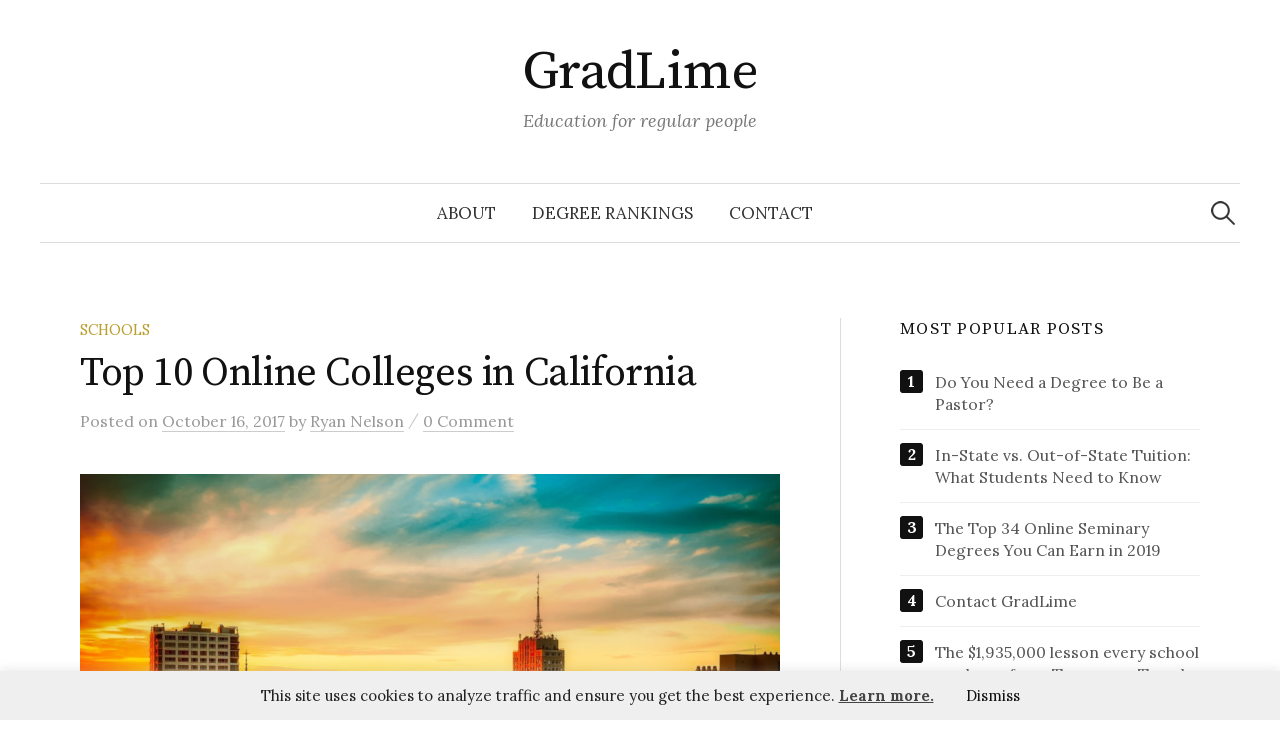

--- FILE ---
content_type: text/html; charset=UTF-8
request_url: https://gradlime.com/online-colleges-california/
body_size: 20570
content:
<!DOCTYPE html>
<html lang="en-US">
<head>
<meta charset="UTF-8">
<meta name="viewport" content="width=device-width, initial-scale=1">
<link rel="pingback" href="https://gradlime.com/xmlrpc.php">
<meta name='robots' content='index, follow, max-image-preview:large, max-snippet:-1, max-video-preview:-1' />

	<!-- This site is optimized with the Yoast SEO plugin v22.8 - https://yoast.com/wordpress/plugins/seo/ -->
	<title>Top 10 Online Colleges in California - GradLime</title>
	<link rel="canonical" href="https://gradlime.com/online-colleges-california/" />
	<meta property="og:locale" content="en_US" />
	<meta property="og:type" content="article" />
	<meta property="og:title" content="Top 10 Online Colleges in California - GradLime" />
	<meta property="og:description" content="With the way California has dominated the tech sector, it shouldn’t come as a surprise that they have tons of online schools. Technology is taking distance education to new heights, and both new and well-established colleges have adapted to meet the needs of people with jobs, families, and other commitments that make traditional education more..." />
	<meta property="og:url" content="https://gradlime.com/online-colleges-california/" />
	<meta property="og:site_name" content="GradLime" />
	<meta property="article:published_time" content="2017-10-17T04:25:26+00:00" />
	<meta property="article:modified_time" content="2019-11-28T00:47:19+00:00" />
	<meta property="og:image" content="https://gradlime.com/wp-content/uploads/2017/10/online-colleges-California.png" />
	<meta property="og:image:width" content="1369" />
	<meta property="og:image:height" content="783" />
	<meta property="og:image:type" content="image/png" />
	<meta name="author" content="Ryan Nelson" />
	<meta name="twitter:label1" content="Written by" />
	<meta name="twitter:data1" content="Ryan Nelson" />
	<meta name="twitter:label2" content="Est. reading time" />
	<meta name="twitter:data2" content="16 minutes" />
	<script type="application/ld+json" class="yoast-schema-graph">{"@context":"https://schema.org","@graph":[{"@type":"WebPage","@id":"https://gradlime.com/online-colleges-california/","url":"https://gradlime.com/online-colleges-california/","name":"Top 10 Online Colleges in California - GradLime","isPartOf":{"@id":"https://gradlime.com/#website"},"primaryImageOfPage":{"@id":"https://gradlime.com/online-colleges-california/#primaryimage"},"image":{"@id":"https://gradlime.com/online-colleges-california/#primaryimage"},"thumbnailUrl":"https://gradlime.com/wp-content/uploads/2017/10/online-colleges-California.png","datePublished":"2017-10-17T04:25:26+00:00","dateModified":"2019-11-28T00:47:19+00:00","author":{"@id":"https://gradlime.com/#/schema/person/35a44eceff6f1aa857a15c34820547c2"},"breadcrumb":{"@id":"https://gradlime.com/online-colleges-california/#breadcrumb"},"inLanguage":"en-US","potentialAction":[{"@type":"ReadAction","target":["https://gradlime.com/online-colleges-california/"]}]},{"@type":"ImageObject","inLanguage":"en-US","@id":"https://gradlime.com/online-colleges-california/#primaryimage","url":"https://gradlime.com/wp-content/uploads/2017/10/online-colleges-California.png","contentUrl":"https://gradlime.com/wp-content/uploads/2017/10/online-colleges-California.png","width":1369,"height":783,"caption":"online-colleges-California"},{"@type":"BreadcrumbList","@id":"https://gradlime.com/online-colleges-california/#breadcrumb","itemListElement":[{"@type":"ListItem","position":1,"name":"Home","item":"https://gradlime.com/"},{"@type":"ListItem","position":2,"name":"Top 10 Online Colleges in California"}]},{"@type":"WebSite","@id":"https://gradlime.com/#website","url":"https://gradlime.com/","name":"GradLime","description":"Education for regular people","potentialAction":[{"@type":"SearchAction","target":{"@type":"EntryPoint","urlTemplate":"https://gradlime.com/?s={search_term_string}"},"query-input":"required name=search_term_string"}],"inLanguage":"en-US"},{"@type":"Person","@id":"https://gradlime.com/#/schema/person/35a44eceff6f1aa857a15c34820547c2","name":"Ryan Nelson","image":{"@type":"ImageObject","inLanguage":"en-US","@id":"https://gradlime.com/#/schema/person/image/","url":"https://secure.gravatar.com/avatar/fb910d5ada94a5a1449fe381e55b9d07?s=96&d=mm&r=g","contentUrl":"https://secure.gravatar.com/avatar/fb910d5ada94a5a1449fe381e55b9d07?s=96&d=mm&r=g","caption":"Ryan Nelson"},"description":"Ryan has a B.A. in English Literature from Western Washington University. If he could rewind and go to college all over again, he'd do it a little differently. For now, he's living vicariously through people like you by helping you find the best online schools for your field.","url":"https://gradlime.com/author/ryan/"}]}</script>
	<!-- / Yoast SEO plugin. -->


<link rel='dns-prefetch' href='//secure.gravatar.com' />
<link rel='dns-prefetch' href='//stats.wp.com' />
<link rel='dns-prefetch' href='//fonts.googleapis.com' />
<link rel='dns-prefetch' href='//v0.wordpress.com' />
<link rel="alternate" type="application/rss+xml" title="GradLime &raquo; Feed" href="https://gradlime.com/feed/" />
<link rel="alternate" type="application/rss+xml" title="GradLime &raquo; Comments Feed" href="https://gradlime.com/comments/feed/" />
<link rel="alternate" type="application/rss+xml" title="GradLime &raquo; Top 10 Online Colleges in California Comments Feed" href="https://gradlime.com/online-colleges-california/feed/" />
<script type="text/javascript">
/* <![CDATA[ */
window._wpemojiSettings = {"baseUrl":"https:\/\/s.w.org\/images\/core\/emoji\/15.0.3\/72x72\/","ext":".png","svgUrl":"https:\/\/s.w.org\/images\/core\/emoji\/15.0.3\/svg\/","svgExt":".svg","source":{"concatemoji":"https:\/\/gradlime.com\/wp-includes\/js\/wp-emoji-release.min.js?ver=6.5.4"}};
/*! This file is auto-generated */
!function(i,n){var o,s,e;function c(e){try{var t={supportTests:e,timestamp:(new Date).valueOf()};sessionStorage.setItem(o,JSON.stringify(t))}catch(e){}}function p(e,t,n){e.clearRect(0,0,e.canvas.width,e.canvas.height),e.fillText(t,0,0);var t=new Uint32Array(e.getImageData(0,0,e.canvas.width,e.canvas.height).data),r=(e.clearRect(0,0,e.canvas.width,e.canvas.height),e.fillText(n,0,0),new Uint32Array(e.getImageData(0,0,e.canvas.width,e.canvas.height).data));return t.every(function(e,t){return e===r[t]})}function u(e,t,n){switch(t){case"flag":return n(e,"\ud83c\udff3\ufe0f\u200d\u26a7\ufe0f","\ud83c\udff3\ufe0f\u200b\u26a7\ufe0f")?!1:!n(e,"\ud83c\uddfa\ud83c\uddf3","\ud83c\uddfa\u200b\ud83c\uddf3")&&!n(e,"\ud83c\udff4\udb40\udc67\udb40\udc62\udb40\udc65\udb40\udc6e\udb40\udc67\udb40\udc7f","\ud83c\udff4\u200b\udb40\udc67\u200b\udb40\udc62\u200b\udb40\udc65\u200b\udb40\udc6e\u200b\udb40\udc67\u200b\udb40\udc7f");case"emoji":return!n(e,"\ud83d\udc26\u200d\u2b1b","\ud83d\udc26\u200b\u2b1b")}return!1}function f(e,t,n){var r="undefined"!=typeof WorkerGlobalScope&&self instanceof WorkerGlobalScope?new OffscreenCanvas(300,150):i.createElement("canvas"),a=r.getContext("2d",{willReadFrequently:!0}),o=(a.textBaseline="top",a.font="600 32px Arial",{});return e.forEach(function(e){o[e]=t(a,e,n)}),o}function t(e){var t=i.createElement("script");t.src=e,t.defer=!0,i.head.appendChild(t)}"undefined"!=typeof Promise&&(o="wpEmojiSettingsSupports",s=["flag","emoji"],n.supports={everything:!0,everythingExceptFlag:!0},e=new Promise(function(e){i.addEventListener("DOMContentLoaded",e,{once:!0})}),new Promise(function(t){var n=function(){try{var e=JSON.parse(sessionStorage.getItem(o));if("object"==typeof e&&"number"==typeof e.timestamp&&(new Date).valueOf()<e.timestamp+604800&&"object"==typeof e.supportTests)return e.supportTests}catch(e){}return null}();if(!n){if("undefined"!=typeof Worker&&"undefined"!=typeof OffscreenCanvas&&"undefined"!=typeof URL&&URL.createObjectURL&&"undefined"!=typeof Blob)try{var e="postMessage("+f.toString()+"("+[JSON.stringify(s),u.toString(),p.toString()].join(",")+"));",r=new Blob([e],{type:"text/javascript"}),a=new Worker(URL.createObjectURL(r),{name:"wpTestEmojiSupports"});return void(a.onmessage=function(e){c(n=e.data),a.terminate(),t(n)})}catch(e){}c(n=f(s,u,p))}t(n)}).then(function(e){for(var t in e)n.supports[t]=e[t],n.supports.everything=n.supports.everything&&n.supports[t],"flag"!==t&&(n.supports.everythingExceptFlag=n.supports.everythingExceptFlag&&n.supports[t]);n.supports.everythingExceptFlag=n.supports.everythingExceptFlag&&!n.supports.flag,n.DOMReady=!1,n.readyCallback=function(){n.DOMReady=!0}}).then(function(){return e}).then(function(){var e;n.supports.everything||(n.readyCallback(),(e=n.source||{}).concatemoji?t(e.concatemoji):e.wpemoji&&e.twemoji&&(t(e.twemoji),t(e.wpemoji)))}))}((window,document),window._wpemojiSettings);
/* ]]> */
</script>
<style id='wp-emoji-styles-inline-css' type='text/css'>

	img.wp-smiley, img.emoji {
		display: inline !important;
		border: none !important;
		box-shadow: none !important;
		height: 1em !important;
		width: 1em !important;
		margin: 0 0.07em !important;
		vertical-align: -0.1em !important;
		background: none !important;
		padding: 0 !important;
	}
</style>
<link rel='stylesheet' id='wp-block-library-css' href='https://gradlime.com/wp-includes/css/dist/block-library/style.min.css?ver=6.5.4' type='text/css' media='all' />
<style id='wp-block-library-inline-css' type='text/css'>
.has-text-align-justify{text-align:justify;}
</style>
<link rel='stylesheet' id='mediaelement-css' href='https://gradlime.com/wp-includes/js/mediaelement/mediaelementplayer-legacy.min.css?ver=4.2.17' type='text/css' media='all' />
<link rel='stylesheet' id='wp-mediaelement-css' href='https://gradlime.com/wp-includes/js/mediaelement/wp-mediaelement.min.css?ver=6.5.4' type='text/css' media='all' />
<style id='jetpack-sharing-buttons-style-inline-css' type='text/css'>
.jetpack-sharing-buttons__services-list{display:flex;flex-direction:row;flex-wrap:wrap;gap:0;list-style-type:none;margin:5px;padding:0}.jetpack-sharing-buttons__services-list.has-small-icon-size{font-size:12px}.jetpack-sharing-buttons__services-list.has-normal-icon-size{font-size:16px}.jetpack-sharing-buttons__services-list.has-large-icon-size{font-size:24px}.jetpack-sharing-buttons__services-list.has-huge-icon-size{font-size:36px}@media print{.jetpack-sharing-buttons__services-list{display:none!important}}.editor-styles-wrapper .wp-block-jetpack-sharing-buttons{gap:0;padding-inline-start:0}ul.jetpack-sharing-buttons__services-list.has-background{padding:1.25em 2.375em}
</style>
<style id='classic-theme-styles-inline-css' type='text/css'>
/*! This file is auto-generated */
.wp-block-button__link{color:#fff;background-color:#32373c;border-radius:9999px;box-shadow:none;text-decoration:none;padding:calc(.667em + 2px) calc(1.333em + 2px);font-size:1.125em}.wp-block-file__button{background:#32373c;color:#fff;text-decoration:none}
</style>
<style id='global-styles-inline-css' type='text/css'>
body{--wp--preset--color--black: #000000;--wp--preset--color--cyan-bluish-gray: #abb8c3;--wp--preset--color--white: #ffffff;--wp--preset--color--pale-pink: #f78da7;--wp--preset--color--vivid-red: #cf2e2e;--wp--preset--color--luminous-vivid-orange: #ff6900;--wp--preset--color--luminous-vivid-amber: #fcb900;--wp--preset--color--light-green-cyan: #7bdcb5;--wp--preset--color--vivid-green-cyan: #00d084;--wp--preset--color--pale-cyan-blue: #8ed1fc;--wp--preset--color--vivid-cyan-blue: #0693e3;--wp--preset--color--vivid-purple: #9b51e0;--wp--preset--gradient--vivid-cyan-blue-to-vivid-purple: linear-gradient(135deg,rgba(6,147,227,1) 0%,rgb(155,81,224) 100%);--wp--preset--gradient--light-green-cyan-to-vivid-green-cyan: linear-gradient(135deg,rgb(122,220,180) 0%,rgb(0,208,130) 100%);--wp--preset--gradient--luminous-vivid-amber-to-luminous-vivid-orange: linear-gradient(135deg,rgba(252,185,0,1) 0%,rgba(255,105,0,1) 100%);--wp--preset--gradient--luminous-vivid-orange-to-vivid-red: linear-gradient(135deg,rgba(255,105,0,1) 0%,rgb(207,46,46) 100%);--wp--preset--gradient--very-light-gray-to-cyan-bluish-gray: linear-gradient(135deg,rgb(238,238,238) 0%,rgb(169,184,195) 100%);--wp--preset--gradient--cool-to-warm-spectrum: linear-gradient(135deg,rgb(74,234,220) 0%,rgb(151,120,209) 20%,rgb(207,42,186) 40%,rgb(238,44,130) 60%,rgb(251,105,98) 80%,rgb(254,248,76) 100%);--wp--preset--gradient--blush-light-purple: linear-gradient(135deg,rgb(255,206,236) 0%,rgb(152,150,240) 100%);--wp--preset--gradient--blush-bordeaux: linear-gradient(135deg,rgb(254,205,165) 0%,rgb(254,45,45) 50%,rgb(107,0,62) 100%);--wp--preset--gradient--luminous-dusk: linear-gradient(135deg,rgb(255,203,112) 0%,rgb(199,81,192) 50%,rgb(65,88,208) 100%);--wp--preset--gradient--pale-ocean: linear-gradient(135deg,rgb(255,245,203) 0%,rgb(182,227,212) 50%,rgb(51,167,181) 100%);--wp--preset--gradient--electric-grass: linear-gradient(135deg,rgb(202,248,128) 0%,rgb(113,206,126) 100%);--wp--preset--gradient--midnight: linear-gradient(135deg,rgb(2,3,129) 0%,rgb(40,116,252) 100%);--wp--preset--font-size--small: 13px;--wp--preset--font-size--medium: 20px;--wp--preset--font-size--large: 36px;--wp--preset--font-size--x-large: 42px;--wp--preset--spacing--20: 0.44rem;--wp--preset--spacing--30: 0.67rem;--wp--preset--spacing--40: 1rem;--wp--preset--spacing--50: 1.5rem;--wp--preset--spacing--60: 2.25rem;--wp--preset--spacing--70: 3.38rem;--wp--preset--spacing--80: 5.06rem;--wp--preset--shadow--natural: 6px 6px 9px rgba(0, 0, 0, 0.2);--wp--preset--shadow--deep: 12px 12px 50px rgba(0, 0, 0, 0.4);--wp--preset--shadow--sharp: 6px 6px 0px rgba(0, 0, 0, 0.2);--wp--preset--shadow--outlined: 6px 6px 0px -3px rgba(255, 255, 255, 1), 6px 6px rgba(0, 0, 0, 1);--wp--preset--shadow--crisp: 6px 6px 0px rgba(0, 0, 0, 1);}:where(.is-layout-flex){gap: 0.5em;}:where(.is-layout-grid){gap: 0.5em;}body .is-layout-flex{display: flex;}body .is-layout-flex{flex-wrap: wrap;align-items: center;}body .is-layout-flex > *{margin: 0;}body .is-layout-grid{display: grid;}body .is-layout-grid > *{margin: 0;}:where(.wp-block-columns.is-layout-flex){gap: 2em;}:where(.wp-block-columns.is-layout-grid){gap: 2em;}:where(.wp-block-post-template.is-layout-flex){gap: 1.25em;}:where(.wp-block-post-template.is-layout-grid){gap: 1.25em;}.has-black-color{color: var(--wp--preset--color--black) !important;}.has-cyan-bluish-gray-color{color: var(--wp--preset--color--cyan-bluish-gray) !important;}.has-white-color{color: var(--wp--preset--color--white) !important;}.has-pale-pink-color{color: var(--wp--preset--color--pale-pink) !important;}.has-vivid-red-color{color: var(--wp--preset--color--vivid-red) !important;}.has-luminous-vivid-orange-color{color: var(--wp--preset--color--luminous-vivid-orange) !important;}.has-luminous-vivid-amber-color{color: var(--wp--preset--color--luminous-vivid-amber) !important;}.has-light-green-cyan-color{color: var(--wp--preset--color--light-green-cyan) !important;}.has-vivid-green-cyan-color{color: var(--wp--preset--color--vivid-green-cyan) !important;}.has-pale-cyan-blue-color{color: var(--wp--preset--color--pale-cyan-blue) !important;}.has-vivid-cyan-blue-color{color: var(--wp--preset--color--vivid-cyan-blue) !important;}.has-vivid-purple-color{color: var(--wp--preset--color--vivid-purple) !important;}.has-black-background-color{background-color: var(--wp--preset--color--black) !important;}.has-cyan-bluish-gray-background-color{background-color: var(--wp--preset--color--cyan-bluish-gray) !important;}.has-white-background-color{background-color: var(--wp--preset--color--white) !important;}.has-pale-pink-background-color{background-color: var(--wp--preset--color--pale-pink) !important;}.has-vivid-red-background-color{background-color: var(--wp--preset--color--vivid-red) !important;}.has-luminous-vivid-orange-background-color{background-color: var(--wp--preset--color--luminous-vivid-orange) !important;}.has-luminous-vivid-amber-background-color{background-color: var(--wp--preset--color--luminous-vivid-amber) !important;}.has-light-green-cyan-background-color{background-color: var(--wp--preset--color--light-green-cyan) !important;}.has-vivid-green-cyan-background-color{background-color: var(--wp--preset--color--vivid-green-cyan) !important;}.has-pale-cyan-blue-background-color{background-color: var(--wp--preset--color--pale-cyan-blue) !important;}.has-vivid-cyan-blue-background-color{background-color: var(--wp--preset--color--vivid-cyan-blue) !important;}.has-vivid-purple-background-color{background-color: var(--wp--preset--color--vivid-purple) !important;}.has-black-border-color{border-color: var(--wp--preset--color--black) !important;}.has-cyan-bluish-gray-border-color{border-color: var(--wp--preset--color--cyan-bluish-gray) !important;}.has-white-border-color{border-color: var(--wp--preset--color--white) !important;}.has-pale-pink-border-color{border-color: var(--wp--preset--color--pale-pink) !important;}.has-vivid-red-border-color{border-color: var(--wp--preset--color--vivid-red) !important;}.has-luminous-vivid-orange-border-color{border-color: var(--wp--preset--color--luminous-vivid-orange) !important;}.has-luminous-vivid-amber-border-color{border-color: var(--wp--preset--color--luminous-vivid-amber) !important;}.has-light-green-cyan-border-color{border-color: var(--wp--preset--color--light-green-cyan) !important;}.has-vivid-green-cyan-border-color{border-color: var(--wp--preset--color--vivid-green-cyan) !important;}.has-pale-cyan-blue-border-color{border-color: var(--wp--preset--color--pale-cyan-blue) !important;}.has-vivid-cyan-blue-border-color{border-color: var(--wp--preset--color--vivid-cyan-blue) !important;}.has-vivid-purple-border-color{border-color: var(--wp--preset--color--vivid-purple) !important;}.has-vivid-cyan-blue-to-vivid-purple-gradient-background{background: var(--wp--preset--gradient--vivid-cyan-blue-to-vivid-purple) !important;}.has-light-green-cyan-to-vivid-green-cyan-gradient-background{background: var(--wp--preset--gradient--light-green-cyan-to-vivid-green-cyan) !important;}.has-luminous-vivid-amber-to-luminous-vivid-orange-gradient-background{background: var(--wp--preset--gradient--luminous-vivid-amber-to-luminous-vivid-orange) !important;}.has-luminous-vivid-orange-to-vivid-red-gradient-background{background: var(--wp--preset--gradient--luminous-vivid-orange-to-vivid-red) !important;}.has-very-light-gray-to-cyan-bluish-gray-gradient-background{background: var(--wp--preset--gradient--very-light-gray-to-cyan-bluish-gray) !important;}.has-cool-to-warm-spectrum-gradient-background{background: var(--wp--preset--gradient--cool-to-warm-spectrum) !important;}.has-blush-light-purple-gradient-background{background: var(--wp--preset--gradient--blush-light-purple) !important;}.has-blush-bordeaux-gradient-background{background: var(--wp--preset--gradient--blush-bordeaux) !important;}.has-luminous-dusk-gradient-background{background: var(--wp--preset--gradient--luminous-dusk) !important;}.has-pale-ocean-gradient-background{background: var(--wp--preset--gradient--pale-ocean) !important;}.has-electric-grass-gradient-background{background: var(--wp--preset--gradient--electric-grass) !important;}.has-midnight-gradient-background{background: var(--wp--preset--gradient--midnight) !important;}.has-small-font-size{font-size: var(--wp--preset--font-size--small) !important;}.has-medium-font-size{font-size: var(--wp--preset--font-size--medium) !important;}.has-large-font-size{font-size: var(--wp--preset--font-size--large) !important;}.has-x-large-font-size{font-size: var(--wp--preset--font-size--x-large) !important;}
.wp-block-navigation a:where(:not(.wp-element-button)){color: inherit;}
:where(.wp-block-post-template.is-layout-flex){gap: 1.25em;}:where(.wp-block-post-template.is-layout-grid){gap: 1.25em;}
:where(.wp-block-columns.is-layout-flex){gap: 2em;}:where(.wp-block-columns.is-layout-grid){gap: 2em;}
.wp-block-pullquote{font-size: 1.5em;line-height: 1.6;}
</style>
<link rel='stylesheet' id='cookie-law-info-css' href='https://gradlime.com/wp-content/plugins/cookie-law-info/legacy/public/css/cookie-law-info-public.css?ver=3.2.4' type='text/css' media='all' />
<link rel='stylesheet' id='cookie-law-info-gdpr-css' href='https://gradlime.com/wp-content/plugins/cookie-law-info/legacy/public/css/cookie-law-info-gdpr.css?ver=3.2.4' type='text/css' media='all' />
<link rel='stylesheet' id='graphy-font-css' href='https://fonts.googleapis.com/css?family=Source+Serif+Pro%3A400%7CLora%3A400%2C400italic%2C700&#038;subset=latin%2Clatin-ext' type='text/css' media='all' />
<link rel='stylesheet' id='genericons-css' href='https://gradlime.com/wp-content/plugins/jetpack/_inc/genericons/genericons/genericons.css?ver=3.1' type='text/css' media='all' />
<link rel='stylesheet' id='normalize-css' href='https://gradlime.com/wp-content/themes/graphy/css/normalize.css?ver=4.1.1' type='text/css' media='all' />
<link rel='stylesheet' id='graphy-style-css' href='https://gradlime.com/wp-content/themes/graphy/style.css?ver=2.3.2' type='text/css' media='all' />
<link rel='stylesheet' id='tablepress-default-css' href='https://gradlime.com/wp-content/plugins/tablepress/css/build/default.css?ver=2.3.2' type='text/css' media='all' />
<link rel='stylesheet' id='social-logos-css' href='https://gradlime.com/wp-content/plugins/jetpack/_inc/social-logos/social-logos.min.css?ver=13.5' type='text/css' media='all' />
<link rel='stylesheet' id='jetpack_css-css' href='https://gradlime.com/wp-content/plugins/jetpack/css/jetpack.css?ver=13.5' type='text/css' media='all' />
<script type="text/javascript" id="jetpack_related-posts-js-extra">
/* <![CDATA[ */
var related_posts_js_options = {"post_heading":"h4"};
/* ]]> */
</script>
<script type="text/javascript" src="https://gradlime.com/wp-content/plugins/jetpack/_inc/build/related-posts/related-posts.min.js?ver=20240116" id="jetpack_related-posts-js"></script>
<script type="text/javascript" src="https://gradlime.com/wp-includes/js/jquery/jquery.min.js?ver=3.7.1" id="jquery-core-js"></script>
<script type="text/javascript" src="https://gradlime.com/wp-includes/js/jquery/jquery-migrate.min.js?ver=3.4.1" id="jquery-migrate-js"></script>
<script type="text/javascript" id="cookie-law-info-js-extra">
/* <![CDATA[ */
var Cli_Data = {"nn_cookie_ids":[],"cookielist":[],"non_necessary_cookies":[],"ccpaEnabled":"","ccpaRegionBased":"","ccpaBarEnabled":"","strictlyEnabled":["necessary","obligatoire"],"ccpaType":"gdpr","js_blocking":"","custom_integration":"","triggerDomRefresh":"","secure_cookies":""};
var cli_cookiebar_settings = {"animate_speed_hide":"500","animate_speed_show":"500","background":"#efefef","border":"#444","border_on":"","button_1_button_colour":"#000","button_1_button_hover":"#000000","button_1_link_colour":"#111111","button_1_as_button":"","button_1_new_win":"","button_2_button_colour":"#333","button_2_button_hover":"#292929","button_2_link_colour":"#444","button_2_as_button":"","button_2_hidebar":"","button_3_button_colour":"#000","button_3_button_hover":"#000000","button_3_link_colour":"#fff","button_3_as_button":"1","button_3_new_win":"","button_4_button_colour":"#000","button_4_button_hover":"#000000","button_4_link_colour":"#62a329","button_4_as_button":"","button_7_button_colour":"#61a229","button_7_button_hover":"#4e8221","button_7_link_colour":"#fff","button_7_as_button":"1","button_7_new_win":"","font_family":"inherit","header_fix":"","notify_animate_hide":"1","notify_animate_show":"","notify_div_id":"#cookie-law-info-bar","notify_position_horizontal":"right","notify_position_vertical":"bottom","scroll_close":"","scroll_close_reload":"","accept_close_reload":"","reject_close_reload":"","showagain_tab":"","showagain_background":"#fff","showagain_border":"#000","showagain_div_id":"#cookie-law-info-again","showagain_x_position":"100px","text":"#222222","show_once_yn":"","show_once":"10000","logging_on":"","as_popup":"","popup_overlay":"1","bar_heading_text":"","cookie_bar_as":"banner","popup_showagain_position":"bottom-right","widget_position":"left"};
var log_object = {"ajax_url":"https:\/\/gradlime.com\/wp-admin\/admin-ajax.php"};
/* ]]> */
</script>
<script type="text/javascript" src="https://gradlime.com/wp-content/plugins/cookie-law-info/legacy/public/js/cookie-law-info-public.js?ver=3.2.4" id="cookie-law-info-js"></script>
<link rel="https://api.w.org/" href="https://gradlime.com/wp-json/" /><link rel="alternate" type="application/json" href="https://gradlime.com/wp-json/wp/v2/posts/1625" /><link rel="EditURI" type="application/rsd+xml" title="RSD" href="https://gradlime.com/xmlrpc.php?rsd" />
<meta name="generator" content="WordPress 6.5.4" />
<link rel='shortlink' href='https://wp.me/p5JnQB-qd' />
<link rel="alternate" type="application/json+oembed" href="https://gradlime.com/wp-json/oembed/1.0/embed?url=https%3A%2F%2Fgradlime.com%2Fonline-colleges-california%2F" />
<link rel="alternate" type="text/xml+oembed" href="https://gradlime.com/wp-json/oembed/1.0/embed?url=https%3A%2F%2Fgradlime.com%2Fonline-colleges-california%2F&#038;format=xml" />
<!-- Google Tag Manager -->
<script>(function(w,d,s,l,i){w[l]=w[l]||[];w[l].push({'gtm.start':
new Date().getTime(),event:'gtm.js'});var f=d.getElementsByTagName(s)[0],
j=d.createElement(s),dl=l!='dataLayer'?'&l='+l:'';j.async=true;j.src=
'https://www.googletagmanager.com/gtm.js?id='+i+dl;f.parentNode.insertBefore(j,f);
})(window,document,'script','dataLayer','GTM-N3WN4G2');</script>
<!-- End Google Tag Manager -->
	<style>img#wpstats{display:none}</style>
			<style type="text/css">
		/* Colors */
				.entry-content a, .entry-summary a, .page-content a, .author-profile-description a, .comment-content a, .main-navigation .current_page_item > a, .main-navigation .current-menu-item > a {
			color: #60c659;
		}
						.main-navigation a:hover, .entry-content a:hover, .entry-summary a:hover, .page-content a:hover, .author-profile-description a:hover, .comment-content a:hover {
			color: #f4b13b;
		}
		
			</style>
	<link rel="icon" href="https://gradlime.com/wp-content/uploads/2014/12/cropped-logo-32x32.png" sizes="32x32" />
<link rel="icon" href="https://gradlime.com/wp-content/uploads/2014/12/cropped-logo-192x192.png" sizes="192x192" />
<link rel="apple-touch-icon" href="https://gradlime.com/wp-content/uploads/2014/12/cropped-logo-180x180.png" />
<meta name="msapplication-TileImage" content="https://gradlime.com/wp-content/uploads/2014/12/cropped-logo-270x270.png" />
<style type="text/css" id="wp-custom-css">/*
You can add your own CSS here.
Click the help icon above to learn more.
*/
.site-credit {
	display: none;
}

.continue-reading {
   text-transform: none !important;
        padding: 3px 12px;
   border: 2px solid #60c659;
   border-radius: 3px;
   margin-top: 10px;
   text-decoration: none !important;
   color: #60c659;
        display: inline-block;
}

.continue-reading:hover {
      background-color: #60c659;
   color: #fff !important;
}</style></head>

<body class="post-template-default single single-post postid-1625 single-format-standard has-sidebar footer-0 has-avatars">
<div id="page" class="hfeed site">
	<a class="skip-link screen-reader-text" href="#content">Skip to content</a>

	<header id="masthead" class="site-header">

		<div class="site-branding">
					<div class="site-title"><a href="https://gradlime.com/" rel="home">GradLime</a></div>
						<div class="site-description">Education for regular people</div>
						</div><!-- .site-branding -->

				<nav id="site-navigation" class="main-navigation">
			<button class="menu-toggle"><span class="menu-text">Menu</span></button>
			<div class="menu-main-container"><ul id="menu-main" class="menu"><li id="menu-item-1110" class="menu-item menu-item-type-post_type menu-item-object-page menu-item-1110"><a href="https://gradlime.com/about/">About</a></li>
<li id="menu-item-1273" class="menu-item menu-item-type-post_type menu-item-object-page menu-item-1273"><a href="https://gradlime.com/degree-rankings/">Degree rankings</a></li>
<li id="menu-item-1930" class="menu-item menu-item-type-custom menu-item-object-custom menu-item-1930"><a href="https://gradlime.com/contact-gradlime">Contact</a></li>
</ul></div>						<form role="search" method="get" class="search-form" action="https://gradlime.com/">
				<label>
					<span class="screen-reader-text">Search for:</span>
					<input type="search" class="search-field" placeholder="Search &hellip;" value="" name="s" />
				</label>
				<input type="submit" class="search-submit" value="Search" />
			</form>					</nav><!-- #site-navigation -->
		
		
	</header><!-- #masthead -->

	<div id="content" class="site-content">

	<div id="primary" class="content-area">
		<main id="main" class="site-main">

		
			
<div class="post-full post-full-summary">
	<article id="post-1625" class="post-1625 post type-post status-publish format-standard has-post-thumbnail hentry category-schools tag-online">
		<header class="entry-header">
			<div class="cat-links"><a rel="category tag" href="https://gradlime.com/category/schools/" class="category category-41">Schools</a></div><!-- .cat-links -->
			<h1 class="entry-title">Top 10 Online Colleges in California</h1>
				<div class="entry-meta">
		Posted		<span class="posted-on">on		<a href="https://gradlime.com/online-colleges-california/" rel="bookmark"><time class="entry-date published updated" datetime="2017-10-16T21:25:26-07:00">October 16, 2017</time></a>		</span>
		<span class="byline">by			<span class="author vcard">
				<a class="url fn n" href="https://gradlime.com/author/ryan/" title="View all posts by Ryan Nelson"><span class="author-name">Ryan Nelson</span></a>
			</span>
		</span>
					<span class="entry-meta-sep"> / </span>
			<span class="comments-link">
				<a href="https://gradlime.com/online-colleges-california/#respond">0 Comment</a>			</span>
			</div><!-- .entry-meta -->
							<div class="post-thumbnail"><img width="800" height="458" src="https://gradlime.com/wp-content/uploads/2017/10/online-colleges-California.png" class="attachment-post-thumbnail size-post-thumbnail wp-post-image" alt="online-colleges-California" decoding="async" fetchpriority="high" srcset="https://gradlime.com/wp-content/uploads/2017/10/online-colleges-California.png 1369w, https://gradlime.com/wp-content/uploads/2017/10/online-colleges-California-300x172.png 300w, https://gradlime.com/wp-content/uploads/2017/10/online-colleges-California-768x439.png 768w, https://gradlime.com/wp-content/uploads/2017/10/online-colleges-California-1024x586.png 1024w" sizes="(max-width: 800px) 100vw, 800px" /></div>
					</header><!-- .entry-header -->

		<div class="entry-content">
			<p>With the way California has dominated the tech sector, it shouldn’t come as a surprise that they have tons of online schools. Technology is taking distance education to new heights, and both new and well-established colleges have adapted to meet the needs of people with jobs, families, and other commitments that make traditional education more difficult.</p>
<p><span id="more-1625"></span></p>
<p>Online schools let you keep your priorities the same while still working towards a new credential. And the credentials they give you are usually the <a href="http://gradlime.com/online-degree-campus-degree-difference/" target="blank">same as you’d earn on campus</a>. So you’re free to pursue an education that fits with your life.</p>
<p>To help you sort through the top online schools in California, we’ve used data from <a href="https://nces.ed.gov/collegenavigator" target="blank">The National Center for Education Statistics</a> and ratings from school-ranking entities like <a href="https://thebestschools.org/online-colleges/california-online-colleges/" target="blank">TheBestSchools.org</a>, <a href="https://www.affordablecollegesonline.org/online-colleges/california/" target="blank">AffordableCollegesOnline.org</a>, <a href="http://www.bestcolleges.com/features/best-online-colleges-in-california/" target="blank">BestColleges.com</a>, <a href="http://www.onlinecolleges.net/california/" target="blank">OnlineSchools.net</a>, and <a href="https://www.collegechoice.net/rankings/best-online-colleges-in-california/" target="blank">CollegeChoice.net</a>.</p>
<p>We’ll show you each school’s:</p>
<ul>
<li>Location</li>
<li>Tuition cost</li>
<li>Admissions rate</li>
<li>Graduation rate</li>
<li>Number of online degrees</li>
<li>Student population</li>
<li>Student to faculty ratio</li>
<li>Awards and accolades</li>
<li>Accreditation</li>
<li>Anything else we think will help you decide</li>
</ul>
<p>Let’s find an online school you’ll love! For starters, here are some highlights:</p>
<h2>Most affordable</h2>
<p>Assuming you live in California and qualify as a <a href="https://www.ftb.ca.gov/individuals/filertn/nonresidents-part-year-residents.shtml#residency_status" target="blank">California state resident</a>, there are several affordable schools on this list. On average, <a href="http://gradlime.com/in-state-vs-out-of-state-tuition/" target="blank">going to an in-state school</a> costs about $15,000 less per year than an out-of-state school.</p>
<p>If you’re worried about cutting down the cost of college before applying <a href="http://gradlime.com/online-student-financial-aid/" target="blank">financial aid</a> or <a href="http://gradlime.com/online-student-scholarships/" target="blank">scholarships</a>, the California State University system is your best bet for an online education. There are 23 CSU campuses, each with their own online offerings, and four of them made our list of top online colleges in California. <a href="#Chico">CSU’s Chico campus</a> came in at #3 on our list, <a href="#EastBay">CSU-East Bay</a> is #4, <a href="#Fullerton">CSU-Fullerton</a> is #6, and <a href="Northridge">CSU-Northridge</a> is #9. <b>They’re all tied for most affordable.</b></p>
<h2>Best graduation rate</h2>
<p>Every class you take adds to your education, providing (hopefully) new skills and knowledge to make you a better employee and more well-rounded person. But if you’re only in school to get a degree, you probably want to make sure you’ve got what it takes to graduate.</p>
<p><a href="#Brandman">Brandman University</a> is #1 on our list, and their 81% graduation rate is the best by far. They even made this encouraging video to prove you can do it:</p>
<p><iframe src="https://www.youtube.com/embed/iIl3KFwVSQA?rel=0" width="630" height="354" frameborder="0" allowfullscreen="allowfullscreen"></iframe></p>
<h2>Most online degree options</h2>
<p>When you start looking at online schools, you’ll probably notice something: the list of majors can get pretty small. A lot of massive schools pour all their resources into their on-campus programs, leaving online students with slim pickings.</p>
<p><a href="#Brandman">Brandman University</a> (#1) has an ample selection of online programs, but they don’t actually have the most on this list. That award goes to <a href="#National">National University</a> (#7), with 81 online degree programs. At either of these schools, you should be able to find a major you’ll love.</p>
<p>Now, onto the top ten!<br />
<a id="Brandman"></a></p>
<h2>1. <a href="https://www.brandman.edu/online-university" target="blank">Brandman University</a></h2>
<figure id="attachment_1626" aria-describedby="caption-attachment-1626" style="width: 674px" class="wp-caption alignnone"><a href="https://www.brandman.edu/online-university" target="blank"><img decoding="async" class="size-full wp-image-1626" src="https://gradlime.com/wp-content/uploads/2017/10/Brandman-University-online.png" alt="Brandman-University-online" width="674" height="239" srcset="https://gradlime.com/wp-content/uploads/2017/10/Brandman-University-online.png 674w, https://gradlime.com/wp-content/uploads/2017/10/Brandman-University-online-300x106.png 300w" sizes="(max-width: 674px) 100vw, 674px" /></a><figcaption id="caption-attachment-1626" class="wp-caption-text">Image source: <a href="https://www.linkedin.com/school/627019/" target="blank">LinkedIn</a></figcaption></figure>
<p><b>Location: </b>Irvine, California</p>
<p><b>Tuition cost:</b> $60,000 total</p>
<p><b>Admissions rate:</b> 81%</p>
<p><b>Graduation rate:</b> N/A</p>
<p><b>Number of online degrees:</b></p>
<ul>
<li>Undergraduate: 45</li>
<li>Graduate: 33</li>
</ul>
<p><b>Student population:</b> 7,000+</p>
<p><b>Student to faculty ratio:</b> 15 to 1</p>
<p><b>Accreditation:</b> Western Association of Schools and Colleges, Senior College and University Commission</p>
<p><b>Awards and accolades:</b></p>
<ul>
<li>Rank on OnlineColleges.net: 2</li>
<li>Rank on TheBestSchools.org: 4</li>
<li>Rank on BestColleges.com: 4</li>
</ul>
<p>Brandman University offers a good range of online degree programs, including associate’s, bachelor’s, master’s, and doctorates.</p>
<p>Their website boasts that you’ll receive the same quality of education and attention as an on-campus student, but it’s worth noting: they don’t specify that the <a href="https://www.brandman.edu/online-university/faculty" target="blank">online faculty</a> is the same as the on-campus faculty. (It’s mostly associate and assistant professors.)</p>
<p>Here’s what they want you to know:</p>
<p>“Our online college courses are developed in the Brandman University iDEAL &#x2122; model (Instructional Design for Engaged Adult Learning). As an online student, you’ll receive the same quality of education and attention to detail as Brandman’s on-campus students. Unlike traditional college classrooms, you’ll be able to access your virtual classroom any time of the day or night. Flexible scheduling will allow you to earn your college degree at your own pace, at a price you can afford. As an online college student, you’ll communicate with classmates and professors in a virtual environment and be able to access all student support services, including admission, financial aid and registration, to help you stay on track for graduation.”</p>
<p>You’ll be able to choose from majors in:</p>
<ul>
<li>Psychology</li>
<li>Sociology</li>
<li>Legal studies</li>
<li>Criminal justice</li>
<li>Business</li>
<li>Education</li>
<li>Health professions</li>
</ul>
<p>To get a walkthrough of how online courses work at Brandman, check out this course demo:</p>
<p><iframe loading="lazy" src="https://www.youtube.com/embed/yZabOge1xBw?rel=0" width="630" height="354" frameborder="0" allowfullscreen="allowfullscreen"></iframe></p>
<h2>2. <a href="https://www.cbuonline.edu/" target="blank">California Baptist University</a></h2>
<figure id="attachment_1627" aria-describedby="caption-attachment-1627" style="width: 1024px" class="wp-caption alignnone"><a href="https://www.cbuonline.edu/" target="blank"><img loading="lazy" decoding="async" class="size-large wp-image-1627" src="https://gradlime.com/wp-content/uploads/2017/10/California-Baptist-University-online-1024x384.jpg" alt="California-Baptist-University-online" width="1024" height="384" srcset="https://gradlime.com/wp-content/uploads/2017/10/California-Baptist-University-online-1024x384.jpg 1024w, https://gradlime.com/wp-content/uploads/2017/10/California-Baptist-University-online-300x113.jpg 300w, https://gradlime.com/wp-content/uploads/2017/10/California-Baptist-University-online-768x288.jpg 768w, https://gradlime.com/wp-content/uploads/2017/10/California-Baptist-University-online.jpg 1600w" sizes="(max-width: 1024px) 100vw, 1024px" /></a><figcaption id="caption-attachment-1627" class="wp-caption-text">Image source: <a href="https://calbaptist.edu/" target="blank">California Baptist University</a></figcaption></figure>
<p><b>Location: </b>Riverside, California</p>
<p><b>Tuition cost:</b></p>
<ul>
<li>Full-time: about $21,000 per year</li>
<li>Part-time: about $11,000 per year</li>
</ul>
<p><b>Admissions rate:</b> 64%</p>
<p><b>Graduation rate:</b> 60%</p>
<p><b>Number of online degrees:</b></p>
<ul>
<li>Undergraduate: 22</li>
<li>Graduate: 15</li>
</ul>
<p><b>Student population:</b> 9,000+</p>
<p><b>Student to faculty ratio:</b> 18 to 1</p>
<p><b>Accreditation:</b> Western Association of Schools and Colleges, Senior College and University Commission</p>
<p><b>Awards and accolades:</b></p>
<ul>
<li>Rank on TheBestSchools.org: 2</li>
<li>Rank on OnlineColleges.net: 4</li>
<li>Rank on CollegeChoice.net: 7</li>
</ul>
<p>California Baptist University caters to transfer students, but they have a good selection of degree programs for everyone else, too.</p>
<p>Here’s how they describe their online program:</p>
<p>“CBU Online was designed for the working professional. Whether you are looking to advance your current career or start the new career path of your dreams. Flexibility means you can earn your degree while working full or part-time. CBU Online is transfer friendly. CBU Online is perfect for those who have families as well.”</p>
<p>The average length of CBU’s online degree programs varies quite a bit because many of them are degree <i>completion</i> programs. That means they’re only intended for people who have at least two years of school already under their belts.</p>
<p>If you haven’t started school yet, that might be discouraging, but for everyone else it’s great news. A lot of degree programs have a maximum number of transfer credits, and sometimes that maximum is as low as 30—or about one year of school.</p>
<p>For professionals, CBU online is an opportunity to “resurrect the dream” of a degree:</p>
<p><iframe loading="lazy" src="https://www.youtube.com/embed/OykVwt4hYxs?rel=0" width="630" height="354" frameborder="0" allowfullscreen="allowfullscreen"></iframe></p>
<p><b>Note:</b> As the name suggests, California Baptist University is a private Christian school. You won’t necessarily have to take Bible-related courses or religious studies, but your professors may approach some topics from a Christian perspective.<br />
<a id="Chico"></a></p>
<h2>3. <a href="http://rce.csuchico.edu/online" target="blank">California State University-Chico</a></h2>
<figure id="attachment_1628" aria-describedby="caption-attachment-1628" style="width: 1024px" class="wp-caption alignnone"><a href="http://rce.csuchico.edu/online" target="blank"><img loading="lazy" decoding="async" class="size-large wp-image-1628" src="https://gradlime.com/wp-content/uploads/2017/10/California-State-University-Chico-online-1024x513.jpg" alt="California-State-University-Chico-online" width="1024" height="513" srcset="https://gradlime.com/wp-content/uploads/2017/10/California-State-University-Chico-online-1024x513.jpg 1024w, https://gradlime.com/wp-content/uploads/2017/10/California-State-University-Chico-online-300x150.jpg 300w, https://gradlime.com/wp-content/uploads/2017/10/California-State-University-Chico-online-768x385.jpg 768w, https://gradlime.com/wp-content/uploads/2017/10/California-State-University-Chico-online.jpg 1148w" sizes="(max-width: 1024px) 100vw, 1024px" /></a><figcaption id="caption-attachment-1628" class="wp-caption-text">Image source: <a href="http://www.csuchico.edu/cob/students/programs/mba/index.shtml" target="blank">California State University-Chico</a></figcaption></figure>
<p><b>Location: </b>Chico, California</p>
<p><b>Tuition cost:</b></p>
<ul>
<li>In-state: about $7,000 per year</li>
<li>Out-of-state: about $18,000 per year</li>
</ul>
<p><b>Admissions rate:</b> 65%</p>
<p><b>Graduation rate:</b> 69%</p>
<p><b>Number of online degrees:</b></p>
<ul>
<li>Undergraduate: 4</li>
<li>Graduate: 2</li>
</ul>
<p><b>Student population:</b> 17,000+</p>
<p><b>Student to faculty ratio:</b> 25 to 1</p>
<p><b>Accreditation:</b> Western Association of Schools and Colleges, Senior College and University Commission</p>
<p><b>Awards and accolades:</b></p>
<ul>
<li>Rank on AffordableCollegesOnline.org: 3</li>
<li>Rank on CollegeChoice.net: 5</li>
<li>Rank on BestColleges.com: 7</li>
</ul>
<p>California State University-Chico has a handful of online degrees and degree completion programs.</p>
<p>Established in 1887, the Chico campus is the second oldest of California State University’s 23 campuses. They may not have the widest selection of programs, but as an online student at CSU-Chico, you’re entering a legacy of quality distance education.</p>
<p>Here’s the story you could become a part of at Chico:</p>
<p><iframe loading="lazy" src="https://www.youtube.com/embed/ME9qFKNFo-g?rel=0" width="630" height="354" frameborder="0" allowfullscreen="allowfullscreen"></iframe></p>
<p>While online courses at CSU-Chico won’t require you to come to campus, some of them are still “synchronous,” meaning they’re recorded live during the on-campus classes. This is both good and bad:</p>
<ul>
<li><b>Good:</b> It means you’re definitely getting the same quality instruction that on-campus students receive. Same faculty. Same lectures. Same class discussions.</li>
<li><b>Bad:</b> It means you have to watch at least some of your lectures at a set time. One of the biggest benefits of going to school online is flexibility, but if you see “synchronous classes” it means you’re giving up some of that flexibility. <i>Asynchronous </i>classes let you “attend” class whenever it works for you, and they’ll often be the same quality as the on-campus lectures.</li>
</ul>
<p>CSU-Chico’s transfer out rate is 4%. That’s about one-tenth of the national average, and it means that the vast majority of students who start at Chico stay at Chico.<br />
<a id="EastBay"></a></p>
<h2>4. <a href="http://www.csueastbay.edu/online/" target="blank">California State University-East Bay</a></h2>
<figure id="attachment_1629" aria-describedby="caption-attachment-1629" style="width: 542px" class="wp-caption alignnone"><a href="http://www.csueastbay.edu/online/" target="blank"><img loading="lazy" decoding="async" class="size-full wp-image-1629" src="https://gradlime.com/wp-content/uploads/2017/10/California-State-University-East-Bay-online.png" alt="California-State-University-East-Bay-online" width="542" height="144" srcset="https://gradlime.com/wp-content/uploads/2017/10/California-State-University-East-Bay-online.png 542w, https://gradlime.com/wp-content/uploads/2017/10/California-State-University-East-Bay-online-300x80.png 300w" sizes="(max-width: 542px) 100vw, 542px" /></a><figcaption id="caption-attachment-1629" class="wp-caption-text">Image source: <a href="http://www.csueastbay.edu/cbe/departments/economics/" target="blank">University of California-East Bay</a></figcaption></figure>
<p><b>Location: </b>Hayward, California</p>
<p><b>Tuition cost:</b></p>
<ul>
<li>In-state: about $7,000 per year</li>
<li>Out-of-state: about $18,000 per year</li>
</ul>
<p><b>Admissions rate:</b> 70%</p>
<p><b>Graduation rate:</b> 48%</p>
<p><b>Number of online degrees:</b></p>
<ul>
<li>Undergraduate: 5</li>
<li>Graduate: 4</li>
</ul>
<p><b>Student population:</b> about 16,000</p>
<p><b>Student to faculty ratio:</b> 27 to 1</p>
<p><b>Accreditation:</b> Western Association of Schools and Colleges, Senior College and University Commission</p>
<p><b>Awards and accolades:</b></p>
<ul>
<li>Rank on AffordableCollegesOnline.org: 1</li>
<li>Rank on TheBestSchools.org: 6</li>
</ul>
<p>California State University’s East Bay campus has a different selection of online degrees and degree completion programs than the Chico campus. While the number of majors is similar, unlike Chico, the East Bay campus offers specializations within most of its online majors.</p>
<p>In their business administration program, for example, you could focus your degree on a particular field with one of these options:</p>
<ul>
<li>Finance</li>
<li>Supply chain management</li>
<li>Operations and enterprise resource management</li>
<li>Corporate management</li>
</ul>
<p>If you’re interested in an online program from East Bay, be sure to confirm whether it’s a degree program or a degree completion program.</p>
<p>Like CSU-Chico, CSU-East Bay has a transfer rate of 4%. That’s a good indicator that most students are happy with their programs.</p>
<p>Want to make sure you graduate in four years? In four minutes, CSU-East Bay can show you how to do it:</p>
<p><iframe loading="lazy" src="https://www.youtube.com/embed/dPRaCqX7U5o?rel=0" width="630" height="354" frameborder="0" allowfullscreen="allowfullscreen"></iframe></p>
<h2>5. <a href="https://www.apu.edu/online/" target="blank">Azusa Pacific University</a></h2>
<figure id="attachment_1630" aria-describedby="caption-attachment-1630" style="width: 1000px" class="wp-caption alignnone"><a href="https://www.apu.edu/online/" target="blank"><img loading="lazy" decoding="async" class="size-full wp-image-1630" src="https://gradlime.com/wp-content/uploads/2017/10/Azusa-Pacific-University-online.jpg" alt="Azusa-Pacific-University-online" width="1000" height="300" srcset="https://gradlime.com/wp-content/uploads/2017/10/Azusa-Pacific-University-online.jpg 1000w, https://gradlime.com/wp-content/uploads/2017/10/Azusa-Pacific-University-online-300x90.jpg 300w, https://gradlime.com/wp-content/uploads/2017/10/Azusa-Pacific-University-online-768x230.jpg 768w" sizes="(max-width: 1000px) 100vw, 1000px" /></a><figcaption id="caption-attachment-1630" class="wp-caption-text">Image source: <a href="https://www.apu.edu/cp/employment/" target="blank">Azusa Pacific University</a></figcaption></figure>
<p><b>Location: </b>Azusa, California</p>
<p><b>Tuition cost:</b> about $36,000 per year</p>
<p><b>Admissions rate:</b> 61%</p>
<p><b>Graduation rate:</b> 70%</p>
<p><b>Number of online degrees:</b></p>
<ul>
<li>Undergraduate: 16</li>
<li>Graduate: 17</li>
<li>Hybrid: 2</li>
</ul>
<p><b>Student population:</b> 10,000+</p>
<p><b>Student to faculty ratio:</b> 12 to 1</p>
<p><b>Accreditation:</b> Western Association of Schools and Colleges, Senior College and University Commission</p>
<p><b>Awards and accolades:</b></p>
<ul>
<li>Rank on TheBestSchools.org: 1</li>
<li>Rank on BestColleges.com: 8</li>
</ul>
<p>Azusa Pacific University has a decent selection of online degree programs, including hybrid programs that blend online and on-campus classes.</p>
<p>Here’s what they want you to know about the online experience at APU:</p>
<p>“APU’s programs are designed to achieve the highest standards of online learning. Study alongside the same expert faculty who lead on-campus programs and gain access to a wealth of university resources.”</p>
<p>Like California Baptist University, APU is a private Christian school. Some majors blend expertise in a particular subject with a Christian worldview. If that’s not appealing to you, you’ll need to review program descriptions and curriculum (which you should be doing anyways).</p>
<p>Take a look at what APU could do for you:</p>
<p><iframe loading="lazy" src="https://www.youtube.com/embed/f_zx_TtprQA?rel=0" width="630" height="354" frameborder="0" allowfullscreen="allowfullscreen"></iframe><br />
<a id="Fullerton"></a></p>
<h2>6. <a href="https://extension.fullerton.edu/" target="blank">California State University-Fullerton</a></h2>
<figure id="attachment_1631" aria-describedby="caption-attachment-1631" style="width: 720px" class="wp-caption alignnone"><a href="http://www.fullerton.edu/archive/online-programs.aspx" target="blank"><img loading="lazy" decoding="async" class="size-full wp-image-1631" src="https://gradlime.com/wp-content/uploads/2017/10/California-State-University-Fullerton.jpg" alt="California-State-University-Fullerton" width="720" height="460" srcset="https://gradlime.com/wp-content/uploads/2017/10/California-State-University-Fullerton.jpg 720w, https://gradlime.com/wp-content/uploads/2017/10/California-State-University-Fullerton-300x192.jpg 300w" sizes="(max-width: 720px) 100vw, 720px" /></a><figcaption id="caption-attachment-1631" class="wp-caption-text">Image source: <a href="http://extension.fullerton.edu/" target="blank">California State University</a></figcaption></figure>
<p><b>Location: </b>Fullerton, California</p>
<p><b>Tuition cost:</b></p>
<ul>
<li>In-state: about $7,000 per year</li>
<li>Out-of-state: about $18,000 per year</li>
</ul>
<p><b>Admissions rate:</b> 48%</p>
<p><b>Graduation rate:</b> 62%</p>
<p><b>Number of online degrees:</b></p>
<ul>
<li>Undergraduate: 2 (degree completion only)</li>
<li>Graduate: 9</li>
</ul>
<p><b>Student population:</b> 40,000+</p>
<p><b>Student to faculty ratio:</b> 25 to 1</p>
<p><b>Accreditation:</b> Western Association of Schools and Colleges, Senior College and University Commission</p>
<p><b>Awards and accolades:</b></p>
<ul>
<li>Rank on BestColleges.com: 2</li>
<li>Rank on CollegeChoice.net: 4</li>
<li>Rank on OnlineColleges.net: 5</li>
<li>Has the most Hispanic graduates of any school in California (#5 in the U.S.)</li>
</ul>
<p>California State University-Fullerton only has a couple of online undergraduate degree completion programs, but they have a better selection of online graduate degrees.</p>
<p>Students at CSUF “develop the habit of intellectual inquiry, prepare for challenging professions, strengthen relationships to their communities and contribute productively to society.”</p>
<p>This is what it means to be part of CSUF:</p>
<p><iframe loading="lazy" src="https://www.youtube.com/embed/gr264seoVDE?rel=0" width="630" height="354" frameborder="0" allowfullscreen="allowfullscreen"></iframe></p>
<p>CSUF has a reputation both for academic excellence and diversity. Only 23% of their graduates are white.</p>
<p>“Our expertise and diversity serve as a distinctive resource and catalyst for partnerships with public and private organizations,” the school says. “We strive to be a center of activity essential to the intellectual, cultural and economic development of our region.”</p>
<p>Whatever they’re doing, it’s clearly having an impact.<b> CSUF generates $1 billion in regional and statewide economic activity every year.</b></p>
<p>CSUF’s transfer rate is even lower than the other two CSU campuses on this list! Only 3% of all students at CSUF wind up transferring somewhere else.<br />
<a id="National"></a></p>
<h2>7. <a href="https://www.nu.edu/OnlineEducation.html" target="blank">National University</a></h2>
<figure id="attachment_1632" aria-describedby="caption-attachment-1632" style="width: 869px" class="wp-caption alignnone"><a href="https://www.nu.edu/OnlineEducation.html" target="blank"><img loading="lazy" decoding="async" class="size-full wp-image-1632" src="https://gradlime.com/wp-content/uploads/2017/10/National-University-online.png" alt="National-University-online" width="869" height="242" srcset="https://gradlime.com/wp-content/uploads/2017/10/National-University-online.png 869w, https://gradlime.com/wp-content/uploads/2017/10/National-University-online-300x84.png 300w, https://gradlime.com/wp-content/uploads/2017/10/National-University-online-768x214.png 768w" sizes="(max-width: 869px) 100vw, 869px" /></a><figcaption id="caption-attachment-1632" class="wp-caption-text">Image source: <a href="http://alumnicareerservices.org/nu/Home.aspx" target="blank">Alumni Career Services</a></figcaption></figure>
<p><b>Location: </b>La Jolla, California</p>
<p><b>Tuition cost:</b> about $13,000 per year</p>
<p><b>Admissions rate:</b> Open admissions policy</p>
<p><b>Graduation rate:</b> 38%</p>
<p><b>Number of online degrees:</b></p>
<ul>
<li>Undergraduate: 44</li>
<li>Graduate: 37</li>
</ul>
<p><b>Student population:</b> 17,000+</p>
<p><b>Student to faculty ratio:</b> 19 to 1</p>
<p><b>Accreditation:</b> Western Association of Schools and Colleges, Senior College and University Commission</p>
<p><b>Awards and accolades:</b></p>
<ul>
<li>Rank on TheBestSchools.org: 7</li>
<li>Rank on OnlineColleges.net: 8</li>
<li>Rank on AffordableCollegesOnline.org: 10</li>
</ul>
<p>National University has the widest selection of online degree programs of any school on this list. As you look at online schools, you might notice that most schools focus on either humanities or <a href="http://gradlime.com/stem-degree/" target="blank">STEM programs</a>—but National University has a balance of both.</p>
<p>Here’s what they want you to know about their online programs:</p>
<p>“These programs are delivered using the latest technology to provide dynamic, interactive learning environments, online, 24 hours a day, seven days a week. One of the greatest benefits of online education is that, since it comes to you, you never have to miss a class.”</p>
<p>With asynchronous classes, you don’t get the “live” class experience, but that’s not necessarily a good thing. You’ll still get plenty of opportunities for class discussion with recorded lectures (arguably <i>better</i> discussion), and some recorded classes wind up being more engaging than live ones—especially when interactive media is involved.</p>
<p>Take a look at what NU has to offer:</p>
<p><iframe loading="lazy" src="https://www.youtube.com/embed/hM9CKtE_7IE?rel=0" width="630" height="354" frameborder="0" allowfullscreen="allowfullscreen"></iframe></p>
<p><b>Fun fact:</b> National University is California’s second-largest private nonprofit university.</p>
<h2>8. <a href="https://www.fresno.edu/programs-majors/online-programs" target="blank">Fresno Pacific University</a></h2>
<figure id="attachment_1633" aria-describedby="caption-attachment-1633" style="width: 1024px" class="wp-caption alignnone"><a href="http://alumnicareerservices.org/nu/Home.aspx" target="blank"><img loading="lazy" decoding="async" class="size-large wp-image-1633" src="https://gradlime.com/wp-content/uploads/2017/10/Fresno-Pacific-University-online-1024x576.jpg" alt="Fresno-Pacific-University-online" width="1024" height="576" srcset="https://gradlime.com/wp-content/uploads/2017/10/Fresno-Pacific-University-online-1024x576.jpg 1024w, https://gradlime.com/wp-content/uploads/2017/10/Fresno-Pacific-University-online-300x169.jpg 300w, https://gradlime.com/wp-content/uploads/2017/10/Fresno-Pacific-University-online-768x432.jpg 768w, https://gradlime.com/wp-content/uploads/2017/10/Fresno-Pacific-University-online.jpg 1920w" sizes="(max-width: 1024px) 100vw, 1024px" /></a><figcaption id="caption-attachment-1633" class="wp-caption-text">Image source: <a href="https://www.fresno.edu/" target="blank">Fresno Pacific University</a></figcaption></figure>
<p><b>Location: </b>Fresno, California</p>
<p><b>Tuition cost:</b> about $29,000 per year</p>
<p><b>Admissions rate:</b> 68%</p>
<p><b>Graduation rate:</b> 62%</p>
<p><b>Number of online degrees:</b></p>
<ul>
<li>Undergraduate: 5</li>
<li>Graduate: 8</li>
</ul>
<p><b>Student population:</b> 3,000+</p>
<p><b>Student to faculty ratio:</b> 13 to 1</p>
<p><b>Accreditation:</b> Western Association of Schools and Colleges, Senior College and University Commission</p>
<p><b>Awards and accolades:</b></p>
<ul>
<li>Rank on CollegeChoice.net: 6</li>
<li>Rank on BestColleges.com: 6</li>
<li>Rank on OnlineColleges.net: 10</li>
</ul>
<p>Fresno Pacific University has online degree completion programs for undergraduates, and full degree programs for graduates.</p>
<p><b>There are no online degree programs for incoming freshmen.</b></p>
<p>All of FPU’s degree completion programs come with a two-year completion guarantee. If you meet the qualifications, they’re so confident you’ll finish in two years or less that they will pay all additional tuition costs if you don’t.</p>
<p>Fresno Pacific University is a Mennonite school. That heritage plays an important role in the school’s history and purpose, but here’s what that means to for your education:</p>
<p>“Fresno Pacific University is committed to providing a learning and living environment that, consistent with its Christian beliefs, promotes safety, transparency, personal integrity, civility, mutual respect, and freedom from invidious discrimination.”<br />
<a id="#Northridge"></a></p>
<h2>9. <a href="https://tsengcollege.csun.edu/programs/online" target="blank">California State University-Northridge</a></h2>
<figure id="attachment_1634" aria-describedby="caption-attachment-1634" style="width: 1024px" class="wp-caption alignnone"><a href="https://tsengcollege.csun.edu/programs/online" target="blank"><img loading="lazy" decoding="async" class="size-large wp-image-1634" src="https://gradlime.com/wp-content/uploads/2017/10/California-State-University-Northridge-1024x272.jpg" alt="California-State-University-Northridge" width="1024" height="272" srcset="https://gradlime.com/wp-content/uploads/2017/10/California-State-University-Northridge-1024x272.jpg 1024w, https://gradlime.com/wp-content/uploads/2017/10/California-State-University-Northridge-300x80.jpg 300w, https://gradlime.com/wp-content/uploads/2017/10/California-State-University-Northridge-768x204.jpg 768w, https://gradlime.com/wp-content/uploads/2017/10/California-State-University-Northridge.jpg 1128w" sizes="(max-width: 1024px) 100vw, 1024px" /></a><figcaption id="caption-attachment-1634" class="wp-caption-text">Image source: <a href="http://www.csun.edu/prospectivestudents/visit-csun" target="blank">California State University-Northridge</a></figcaption></figure>
<p><b>Location: </b>Northridge, California</p>
<p><b>Tuition cost:</b></p>
<ul>
<li>In-state: about $7,000 per year</li>
<li>Out-of-state: about $18,000 per year</li>
</ul>
<p><b>Admissions rate:</b> 48%</p>
<p><b>Graduation rate:</b> 50%</p>
<p><b>Number of online degrees:</b></p>
<ul>
<li>Undergraduate: 2</li>
<li>Graduate: 7</li>
</ul>
<p><b>Student population:</b> about 40,000</p>
<p><b>Student to faculty ratio:</b> 26 to 1</p>
<p><b>Accreditation:</b> Western Association of Schools and Colleges, Senior College and University Commission</p>
<p><b>Awards and accolades:</b></p>
<ul>
<li>Rank on TheBestSchools.org: 3</li>
<li>Rank on CollegeChoice.net: 10</li>
</ul>
<p>California State University-Northridge offers a different selection of online programs than the other CSU campuses on this list. These are all degree completion programs though, so they’re only open to students who have already begun their studies.</p>
<p>Here’s what they say about their online programs:</p>
<p>“Our online degree programs are designed to serve the working adult – the midcareer professional, looking to advance his/her knowledge and marketable skills. . . . To create our online programs, CSUN faculty, leading practitioners, and a team of eLearning professionals weave together the best in scholarship and an understanding of what professional practice in the field will demand in the decades ahead.”</p>
<p>While they don’t provide job placement rates, CSUN also says, “Graduates of CSUN online programs also regularly report finding positions in their field and receiving meaningful promotions following graduation.”</p>
<h2>10. <a href="https://www.hiu.edu/undergraduate-online/academic-programs.php" target="blank">Hope International University</a></h2>
<figure id="attachment_1635" aria-describedby="caption-attachment-1635" style="width: 1024px" class="wp-caption alignnone"><a href="https://www.hiu.edu/undergraduate-online/academic-programs.php" target="blank"><img loading="lazy" decoding="async" class="size-large wp-image-1635" src="https://gradlime.com/wp-content/uploads/2017/10/Hope-International-University-online-1024x298.jpg" alt="Hope-International-University-online" width="1024" height="298" srcset="https://gradlime.com/wp-content/uploads/2017/10/Hope-International-University-online-1024x298.jpg 1024w, https://gradlime.com/wp-content/uploads/2017/10/Hope-International-University-online-300x87.jpg 300w, https://gradlime.com/wp-content/uploads/2017/10/Hope-International-University-online-768x223.jpg 768w, https://gradlime.com/wp-content/uploads/2017/10/Hope-International-University-online.jpg 1170w" sizes="(max-width: 1024px) 100vw, 1024px" /></a><figcaption id="caption-attachment-1635" class="wp-caption-text">Image source: <a href="https://www.hiu.edu/" target="blank">Hope International University</a></figcaption></figure>
<p><b>Location: </b>Fullerton, California</p>
<p><b>Tuition cost:</b> about $31,000 per year</p>
<p><b>Admissions rate:</b> 32%</p>
<p><b>Graduation rate:</b> 43%</p>
<p><b>Number of online degrees:</b></p>
<ul>
<li>Undergraduate: 5</li>
<li>Graduate: 5</li>
</ul>
<p><b>Student population:</b> 1,000+</p>
<p><b>Student to faculty ratio:</b> 14 to 1</p>
<p><b>Accreditation:</b> Western Association of Schools and Colleges, Senior College and University Commission</p>
<p><b>Awards and accolades:</b></p>
<ul>
<li>Rank on CollegeChoice.net: 3</li>
<li>Rank on BestColleges.com: 5</li>
</ul>
<p>Hope International University has several online degree options for undergraduates and graduates.</p>
<p>There have been a couple of Christian universities on this list, but HIU is the first one that appears to assume its students are Christian, and suggest that a Christian education is part of every program. The actual experience at other Christian schools may be similar, but there’s a pretty significant tone in HIU’s marketing materials.</p>
<p>For the school’s 80th anniversary, they produced a video to celebrate their history. It should give you a good feel for their approach to education.</p>
<p><iframe loading="lazy" src="https://www.youtube.com/embed/Dtl0rmyIcS8?rel=0" width="630" height="354" frameborder="0" allowfullscreen="allowfullscreen"></iframe></p>
<p>HIU’s online courses rely on Canvas. To see what that’s like, you can try a <a href="https://www.hiu.edu/undergraduate-online/test-drive-an-online-course.php" target="blank">course demo</a>.</p>
<h2>A quick note on transferring schools</h2>
<p>According to the <a href="http://nscresearchcenter.org/signaturereport9/#more-4185" target="blank">National Student Clearinghouse Research Center</a>, <b>more than one-third of all college students transfer schools before graduating.</b> In order to transfer your credits from one school to another, the two schools usually have to be accredited by the same organizations.</p>
<p>Thankfully, all of these schools are accredited by the <a href="https://www.wscuc.org/" target="blank">Western Association of Schools and Colleges</a>. That means you should be able to transfer between them pretty easily. So you might start your degree at a school like Azusa Pacific University and then take advantage of a degree completion program at a more affordable school—or even transfer out-of-state.</p>
<h2>Should I go to an online school in California?</h2>
<p>These are the top online schools in California. And none of them made the cut for our list of the <a href="http://gradlime.com/best-online-colleges/" target="blank">best online schools in the country</a>. Unless you’re really attached to one of these schools because you grew up rooting for their teams, or someone you know went there, I’d recommend broadening your search.</p>
<p>If you’re looking at in-state schools because <a href="http://gradlime.com/in-state-vs-out-of-state-tuition/" target="blank">you heard out-of-state schools cost more</a>, you should know: that doesn’t apply to a lot of online schools. Notice how some of the colleges on this list don’t separate in-state and out-of-state tuition? Many online schools have one tuition rate, regardless of where you live. And since you won’t have to move anyways (you’re an online student, after all), it certainly can’t hurt to look.</p>
<p>Some online schools in other parts of the country offer well over 100-degree options. <a href="http://gradlime.com/best-online-colleges/" target="blank">Check it out</a>.</p>
<h2>The best school is really up to you</h2>
<p>We can’t tell you exactly which online college is the best choice for you—and you shouldn’t let anyone else do that, either. You have to weigh the factors that are most important to you and let that guide your decision. Choosing a school is a huge investment—both in terms of what it immediately costs you and how it affects your life. So take your time.</p>
<p>We hope this list has helped make the decision a little easier for you. Good luck in your future studies!</p>
<div class="sharedaddy sd-sharing-enabled"><div class="robots-nocontent sd-block sd-social sd-social-icon-text sd-sharing"><h3 class="sd-title">Spread the word:</h3><div class="sd-content"><ul><li class="share-email"><a rel="nofollow noopener noreferrer" data-shared="" class="share-email sd-button share-icon" href="mailto:?subject=%5BShared%20Post%5D%20Top%2010%20Online%20Colleges%20in%20California&body=https%3A%2F%2Fgradlime.com%2Fonline-colleges-california%2F&share=email" target="_blank" title="Click to email a link to a friend" data-email-share-error-title="Do you have email set up?" data-email-share-error-text="If you&#039;re having problems sharing via email, you might not have email set up for your browser. You may need to create a new email yourself." data-email-share-nonce="1801fe4aff" data-email-share-track-url="https://gradlime.com/online-colleges-california/?share=email"><span>Email</span></a></li><li class="share-facebook"><a rel="nofollow noopener noreferrer" data-shared="sharing-facebook-1625" class="share-facebook sd-button share-icon" href="https://gradlime.com/online-colleges-california/?share=facebook" target="_blank" title="Click to share on Facebook" ><span>Facebook</span></a></li><li class="share-twitter"><a rel="nofollow noopener noreferrer" data-shared="sharing-twitter-1625" class="share-twitter sd-button share-icon" href="https://gradlime.com/online-colleges-california/?share=twitter" target="_blank" title="Click to share on Twitter" ><span>Twitter</span></a></li><li class="share-linkedin"><a rel="nofollow noopener noreferrer" data-shared="sharing-linkedin-1625" class="share-linkedin sd-button share-icon" href="https://gradlime.com/online-colleges-california/?share=linkedin" target="_blank" title="Click to share on LinkedIn" ><span>LinkedIn</span></a></li><li class="share-end"></li></ul></div></div></div>					</div><!-- .entry-content -->

				<div class="tags-links">
			<a href="https://gradlime.com/tag/online/" rel="tag">online</a>		</div>
		
			<div class="author-profile">
		<div class="author-profile-avatar">
			<img alt='' src='https://secure.gravatar.com/avatar/fb910d5ada94a5a1449fe381e55b9d07?s=90&#038;d=mm&#038;r=g' srcset='https://secure.gravatar.com/avatar/fb910d5ada94a5a1449fe381e55b9d07?s=180&#038;d=mm&#038;r=g 2x' class='avatar avatar-90 photo' height='90' width='90' loading='lazy' decoding='async'/>		</div><!-- .author-profile-avatar -->
		<div class="author-profile-meta">
			<div class="author-profile-name"><strong>Ryan Nelson</strong></div>
		</div><!-- .author-profile-meta -->
		<div class="author-profile-description">
			Ryan has a B.A. in English Literature from Western Washington University. If he could rewind and go to college all over again, he'd do it a little differently. For now, he's living vicariously through people like you by helping you find the best online schools for your field.			<a class="author-profile-description-link" href="https://gradlime.com/author/ryan/" rel="author">View all posts by Ryan Nelson &rarr;</a>
		</div><!-- .author-profile-description -->
	</div><!-- .author-profile -->
	
	</article><!-- #post-## -->
</div><!-- .post-full -->

	<nav class="navigation post-navigation">
		<h2 class="screen-reader-text">Post navigation</h2>
		<div class="nav-links">
			<div class="nav-previous"><div class="post-nav-title">Older post</div><a href="https://gradlime.com/communications-degree/" rel="prev">What Can You Do with a Communications Degree?</a></div><div class="nav-next"><div class="post-nav-title">Newer post</div><a href="https://gradlime.com/fast-online-bachelors-degree/" rel="next">The 10 Fastest Online Bachelor&#8217;s Degree Programs</a></div>		</div><!-- .nav-links -->
	</nav><!-- .post-navigation -->
	
	<div id='jp-relatedposts' class='jp-relatedposts' >
	<h2 class="jp-relatedposts-title">You might also like</h2>
</div>
			
<div id="comments" class="comments-area">

	
	
	
	            <style>
                .wp-block-comments {
                    display: none;
                }
            </style>
        	<div id="respond" class="comment-respond">
		<h3 id="reply-title" class="comment-reply-title">Leave a Comment <small><a rel="nofollow" id="cancel-comment-reply-link" href="/online-colleges-california/#respond" style="display:none;">Cancel reply</a></small></h3><form action="https://gradlime.com/wp-comments-post.php" method="post" id="commentform" class="comment-form" novalidate><p class="comment-notes"><span id="email-notes">Your email address will not be published.</span> <span class="required-field-message">Required fields are marked <span class="required">*</span></span></p><p class="comment-form-comment"><label for="comment">Comment <span class="required">*</span></label> <textarea id="comment" name="comment" cols="45" rows="8" maxlength="65525" required></textarea></p><p class="comment-form-author"><label for="author">Name <span class="required">*</span></label> <input id="author" name="author" type="text" value="" size="30" maxlength="245" autocomplete="name" required /></p>
<p class="comment-form-email"><label for="email">Email <span class="required">*</span></label> <input id="email" name="email" type="email" value="" size="30" maxlength="100" aria-describedby="email-notes" autocomplete="email" required /></p>
<p class="comment-form-url"><label for="url">Website</label> <input id="url" name="url" type="url" value="" size="30" maxlength="200" autocomplete="url" /></p>
<p class="comment-form-cookies-consent"><input id="wp-comment-cookies-consent" name="wp-comment-cookies-consent" type="checkbox" value="yes" /> <label for="wp-comment-cookies-consent">Save my name, email, and website in this browser for the next time I comment.</label></p>
<p class="comment-subscription-form"><input type="checkbox" name="subscribe_comments" id="subscribe_comments" value="subscribe" style="width: auto; -moz-appearance: checkbox; -webkit-appearance: checkbox;" /> <label class="subscribe-label" id="subscribe-label" for="subscribe_comments">Notify me of follow-up comments by email.</label></p><p class="comment-subscription-form"><input type="checkbox" name="subscribe_blog" id="subscribe_blog" value="subscribe" style="width: auto; -moz-appearance: checkbox; -webkit-appearance: checkbox;" /> <label class="subscribe-label" id="subscribe-blog-label" for="subscribe_blog">Notify me of new posts by email.</label></p><p class="form-submit"><input name="submit" type="submit" id="submit" class="submit" value="Post Comment" /> <input type='hidden' name='comment_post_ID' value='1625' id='comment_post_ID' />
<input type='hidden' name='comment_parent' id='comment_parent' value='0' />
</p><p style="display: none;"><input type="hidden" id="akismet_comment_nonce" name="akismet_comment_nonce" value="8d3980c637" /></p><p style="display: none !important;" class="akismet-fields-container" data-prefix="ak_"><label>&#916;<textarea name="ak_hp_textarea" cols="45" rows="8" maxlength="100"></textarea></label><input type="hidden" id="ak_js_1" name="ak_js" value="183"/><script>document.getElementById( "ak_js_1" ).setAttribute( "value", ( new Date() ).getTime() );</script></p></form>	</div><!-- #respond -->
	
</div><!-- #comments -->

		
		</main><!-- #main -->
	</div><!-- #primary -->


<div id="secondary" class="sidebar-area" role="complementary">
		<div class="normal-sidebar widget-area">
		<aside id="top-posts-3" class="widget widget_top-posts"><h2 class="widget-title">Most popular posts</h2><ul><li><a href="https://gradlime.com/pastor-degree/" class="bump-view" data-bump-view="tp">Do You Need a Degree to Be a Pastor?</a></li><li><a href="https://gradlime.com/in-state-vs-out-of-state-tuition/" class="bump-view" data-bump-view="tp">In-State vs. Out-of-State Tuition: What Students Need to Know</a></li><li><a href="https://gradlime.com/online-seminary-degrees/" class="bump-view" data-bump-view="tp">The Top 34 Online Seminary Degrees You Can Earn in 2019</a></li><li><a href="https://gradlime.com/contact-gradlime/" class="bump-view" data-bump-view="tp">Contact GradLime</a></li><li><a href="https://gradlime.com/tennessee-temple-list-health/" class="bump-view" data-bump-view="tp">The $1,935,000 lesson every school can learn from Tennessee Temple University</a></li><li><a href="https://gradlime.com/online-masters-divinity/" class="bump-view" data-bump-view="tp">The Complete List of Online Master of Divinity Degrees</a></li><li><a href="https://gradlime.com/online-mha-degrees/" class="bump-view" data-bump-view="tp">Top 10 Online Master in Healthcare Administration Degrees</a></li><li><a href="https://gradlime.com/fast-online-bachelors-degree/" class="bump-view" data-bump-view="tp">The 10 Fastest Online Bachelor&#039;s Degree Programs</a></li><li><a href="https://gradlime.com/ba-vs-bs/" class="bump-view" data-bump-view="tp">What&#039;s the Difference Between a Bachelor of Arts (BA) and a Bachelor of Science (BS)?</a></li><li><a href="https://gradlime.com/terminal-degree/" class="bump-view" data-bump-view="tp">What Is a Terminal Degree?</a></li></ul></aside>	</div><!-- .normal-sidebar -->
	</div><!-- #secondary -->

	</div><!-- #content -->

	<footer id="colophon" class="site-footer">

		
		<div class="site-bottom">

			<div class="site-info">
				<div class="site-copyright">
					&copy; 2026 <a href="https://gradlime.com/" rel="home">GradLime</a>
				</div><!-- .site-copyright -->
				<div class="site-credit">
					Powered by <a href="https://wordpress.org/">WordPress</a>				<span class="site-credit-sep"> | </span>
					Theme: <a href="http://themegraphy.com/wordpress-themes/graphy/">Graphy</a> by Themegraphy				</div><!-- .site-credit -->
			</div><!-- .site-info -->

		</div><!-- .site-bottom -->

	</footer><!-- #colophon -->
</div><!-- #page -->

<!--googleoff: all--><div id="cookie-law-info-bar" data-nosnippet="true"><span>This site uses cookies to analyze traffic and ensure you get the best experience. <a href="/privacy" id="CONSTANT_OPEN_URL" target="_blank" class="cli-plugin-main-link">Learn more.</a>        <a role='button' data-cli_action="accept" id="cookie_action_close_header" class="cli-plugin-main-button cookie_action_close_header cli_action_button wt-cli-accept-btn">Dismiss</a></span></div><div id="cookie-law-info-again" data-nosnippet="true"><span id="cookie_hdr_showagain">Privacy &amp; Cookies Policy</span></div><div class="cli-modal" data-nosnippet="true" id="cliSettingsPopup" tabindex="-1" role="dialog" aria-labelledby="cliSettingsPopup" aria-hidden="true">
  <div class="cli-modal-dialog" role="document">
	<div class="cli-modal-content cli-bar-popup">
		  <button type="button" class="cli-modal-close" id="cliModalClose">
			<svg class="" viewBox="0 0 24 24"><path d="M19 6.41l-1.41-1.41-5.59 5.59-5.59-5.59-1.41 1.41 5.59 5.59-5.59 5.59 1.41 1.41 5.59-5.59 5.59 5.59 1.41-1.41-5.59-5.59z"></path><path d="M0 0h24v24h-24z" fill="none"></path></svg>
			<span class="wt-cli-sr-only">Close</span>
		  </button>
		  <div class="cli-modal-body">
			<div class="cli-container-fluid cli-tab-container">
	<div class="cli-row">
		<div class="cli-col-12 cli-align-items-stretch cli-px-0">
			<div class="cli-privacy-overview">
				<h4>Privacy Overview</h4>				<div class="cli-privacy-content">
					<div class="cli-privacy-content-text">This website uses cookies to improve your experience while you navigate through the website. Out of these, the cookies that are categorized as necessary are stored on your browser as they are essential for the working of basic functionalities of the website. We also use third-party cookies that help us analyze and understand how you use this website. These cookies will be stored in your browser only with your consent. You also have the option to opt-out of these cookies. But opting out of some of these cookies may affect your browsing experience.</div>
				</div>
				<a class="cli-privacy-readmore" aria-label="Show more" role="button" data-readmore-text="Show more" data-readless-text="Show less"></a>			</div>
		</div>
		<div class="cli-col-12 cli-align-items-stretch cli-px-0 cli-tab-section-container">
												<div class="cli-tab-section">
						<div class="cli-tab-header">
							<a role="button" tabindex="0" class="cli-nav-link cli-settings-mobile" data-target="necessary" data-toggle="cli-toggle-tab">
								Necessary							</a>
															<div class="wt-cli-necessary-checkbox">
									<input type="checkbox" class="cli-user-preference-checkbox"  id="wt-cli-checkbox-necessary" data-id="checkbox-necessary" checked="checked"  />
									<label class="form-check-label" for="wt-cli-checkbox-necessary">Necessary</label>
								</div>
								<span class="cli-necessary-caption">Always Enabled</span>
													</div>
						<div class="cli-tab-content">
							<div class="cli-tab-pane cli-fade" data-id="necessary">
								<div class="wt-cli-cookie-description">
									Necessary cookies are absolutely essential for the website to function properly. This category only includes cookies that ensures basic functionalities and security features of the website. These cookies do not store any personal information.								</div>
							</div>
						</div>
					</div>
																	<div class="cli-tab-section">
						<div class="cli-tab-header">
							<a role="button" tabindex="0" class="cli-nav-link cli-settings-mobile" data-target="non-necessary" data-toggle="cli-toggle-tab">
								Non-necessary							</a>
															<div class="cli-switch">
									<input type="checkbox" id="wt-cli-checkbox-non-necessary" class="cli-user-preference-checkbox"  data-id="checkbox-non-necessary" checked='checked' />
									<label for="wt-cli-checkbox-non-necessary" class="cli-slider" data-cli-enable="Enabled" data-cli-disable="Disabled"><span class="wt-cli-sr-only">Non-necessary</span></label>
								</div>
													</div>
						<div class="cli-tab-content">
							<div class="cli-tab-pane cli-fade" data-id="non-necessary">
								<div class="wt-cli-cookie-description">
									Any cookies that may not be particularly necessary for the website to function and is used specifically to collect user personal data via analytics, ads, other embedded contents are termed as non-necessary cookies. It is mandatory to procure user consent prior to running these cookies on your website.								</div>
							</div>
						</div>
					</div>
										</div>
	</div>
</div>
		  </div>
		  <div class="cli-modal-footer">
			<div class="wt-cli-element cli-container-fluid cli-tab-container">
				<div class="cli-row">
					<div class="cli-col-12 cli-align-items-stretch cli-px-0">
						<div class="cli-tab-footer wt-cli-privacy-overview-actions">
						
															<a id="wt-cli-privacy-save-btn" role="button" tabindex="0" data-cli-action="accept" class="wt-cli-privacy-btn cli_setting_save_button wt-cli-privacy-accept-btn cli-btn">SAVE &amp; ACCEPT</a>
													</div>
						
					</div>
				</div>
			</div>
		</div>
	</div>
  </div>
</div>
<div class="cli-modal-backdrop cli-fade cli-settings-overlay"></div>
<div class="cli-modal-backdrop cli-fade cli-popupbar-overlay"></div>
<!--googleon: all--><!-- Google Tag Manager (noscript) -->
<noscript><iframe src="https://www.googletagmanager.com/ns.html?id=GTM-N3WN4G2"
height="0" width="0" style="display:none;visibility:hidden"></iframe></noscript>
<!-- End Google Tag Manager (noscript) -->
	<div style="display:none">
			<div class="grofile-hash-map-fb910d5ada94a5a1449fe381e55b9d07">
		</div>
		</div>
		
	<script type="text/javascript">
		window.WPCOM_sharing_counts = {"https:\/\/gradlime.com\/online-colleges-california\/":1625};
	</script>
				<script type="text/javascript" src="https://secure.gravatar.com/js/gprofiles.js?ver=202603" id="grofiles-cards-js"></script>
<script type="text/javascript" id="wpgroho-js-extra">
/* <![CDATA[ */
var WPGroHo = {"my_hash":""};
/* ]]> */
</script>
<script type="text/javascript" src="https://gradlime.com/wp-content/plugins/jetpack/modules/wpgroho.js?ver=13.5" id="wpgroho-js"></script>
<script type="text/javascript" src="https://gradlime.com/wp-content/themes/graphy/js/jquery.fitvids.js?ver=1.1" id="fitvids-js"></script>
<script type="text/javascript" src="https://gradlime.com/wp-content/themes/graphy/js/skip-link-focus-fix.js?ver=20160525" id="graphy-skip-link-focus-fix-js"></script>
<script type="text/javascript" src="https://gradlime.com/wp-content/themes/graphy/js/navigation.js?ver=20160525" id="graphy-navigation-js"></script>
<script type="text/javascript" src="https://gradlime.com/wp-content/themes/graphy/js/doubletaptogo.min.js?ver=1.0.0" id="double-tap-to-go-js"></script>
<script type="text/javascript" src="https://gradlime.com/wp-includes/js/comment-reply.min.js?ver=6.5.4" id="comment-reply-js" async="async" data-wp-strategy="async"></script>
<script type="text/javascript" src="https://gradlime.com/wp-content/themes/graphy/js/functions.js?ver=20160822" id="graphy-functions-js"></script>
<script type="text/javascript" src="https://stats.wp.com/e-202603.js" id="jetpack-stats-js" data-wp-strategy="defer"></script>
<script type="text/javascript" id="jetpack-stats-js-after">
/* <![CDATA[ */
_stq = window._stq || [];
_stq.push([ "view", JSON.parse("{\"v\":\"ext\",\"blog\":\"84698113\",\"post\":\"1625\",\"tz\":\"-8\",\"srv\":\"gradlime.com\",\"j\":\"1:13.5\"}") ]);
_stq.push([ "clickTrackerInit", "84698113", "1625" ]);
/* ]]> */
</script>
<script defer type="text/javascript" src="https://gradlime.com/wp-content/plugins/akismet/_inc/akismet-frontend.js?ver=1718219425" id="akismet-frontend-js"></script>
<script type="text/javascript" id="sharing-js-js-extra">
/* <![CDATA[ */
var sharing_js_options = {"lang":"en","counts":"1","is_stats_active":"1"};
/* ]]> */
</script>
<script type="text/javascript" src="https://gradlime.com/wp-content/plugins/jetpack/_inc/build/sharedaddy/sharing.min.js?ver=13.5" id="sharing-js-js"></script>
<script type="text/javascript" id="sharing-js-js-after">
/* <![CDATA[ */
var windowOpen;
			( function () {
				function matches( el, sel ) {
					return !! (
						el.matches && el.matches( sel ) ||
						el.msMatchesSelector && el.msMatchesSelector( sel )
					);
				}

				document.body.addEventListener( 'click', function ( event ) {
					if ( ! event.target ) {
						return;
					}

					var el;
					if ( matches( event.target, 'a.share-facebook' ) ) {
						el = event.target;
					} else if ( event.target.parentNode && matches( event.target.parentNode, 'a.share-facebook' ) ) {
						el = event.target.parentNode;
					}

					if ( el ) {
						event.preventDefault();

						// If there's another sharing window open, close it.
						if ( typeof windowOpen !== 'undefined' ) {
							windowOpen.close();
						}
						windowOpen = window.open( el.getAttribute( 'href' ), 'wpcomfacebook', 'menubar=1,resizable=1,width=600,height=400' );
						return false;
					}
				} );
			} )();
var windowOpen;
			( function () {
				function matches( el, sel ) {
					return !! (
						el.matches && el.matches( sel ) ||
						el.msMatchesSelector && el.msMatchesSelector( sel )
					);
				}

				document.body.addEventListener( 'click', function ( event ) {
					if ( ! event.target ) {
						return;
					}

					var el;
					if ( matches( event.target, 'a.share-twitter' ) ) {
						el = event.target;
					} else if ( event.target.parentNode && matches( event.target.parentNode, 'a.share-twitter' ) ) {
						el = event.target.parentNode;
					}

					if ( el ) {
						event.preventDefault();

						// If there's another sharing window open, close it.
						if ( typeof windowOpen !== 'undefined' ) {
							windowOpen.close();
						}
						windowOpen = window.open( el.getAttribute( 'href' ), 'wpcomtwitter', 'menubar=1,resizable=1,width=600,height=350' );
						return false;
					}
				} );
			} )();
var windowOpen;
			( function () {
				function matches( el, sel ) {
					return !! (
						el.matches && el.matches( sel ) ||
						el.msMatchesSelector && el.msMatchesSelector( sel )
					);
				}

				document.body.addEventListener( 'click', function ( event ) {
					if ( ! event.target ) {
						return;
					}

					var el;
					if ( matches( event.target, 'a.share-linkedin' ) ) {
						el = event.target;
					} else if ( event.target.parentNode && matches( event.target.parentNode, 'a.share-linkedin' ) ) {
						el = event.target.parentNode;
					}

					if ( el ) {
						event.preventDefault();

						// If there's another sharing window open, close it.
						if ( typeof windowOpen !== 'undefined' ) {
							windowOpen.close();
						}
						windowOpen = window.open( el.getAttribute( 'href' ), 'wpcomlinkedin', 'menubar=1,resizable=1,width=580,height=450' );
						return false;
					}
				} );
			} )();
/* ]]> */
</script>

</body>
</html>


--- FILE ---
content_type: text/plain
request_url: https://www.google-analytics.com/j/collect?v=1&_v=j102&a=80256500&t=pageview&_s=1&dl=https%3A%2F%2Fgradlime.com%2Fonline-colleges-california%2F&ul=en-us%40posix&dt=Top%2010%20Online%20Colleges%20in%20California%20-%20GradLime&sr=1280x720&vp=1280x720&_u=YEBAAEABAAAAACAAI~&jid=908616719&gjid=361270351&cid=1284561896.1768450678&tid=UA-58018741-1&_gid=834459815.1768450678&_r=1&_slc=1&gtm=45He61d1n81N3WN4G2za200&gcd=13l3l3l3l1l1&dma=0&tag_exp=103116026~103200004~104527906~104528500~104573694~104684208~104684211~105391252~115616985~115938466~115938469~116910502~116988316~117041588&z=1091834351
body_size: -449
content:
2,cG-N26FWWP7DJ